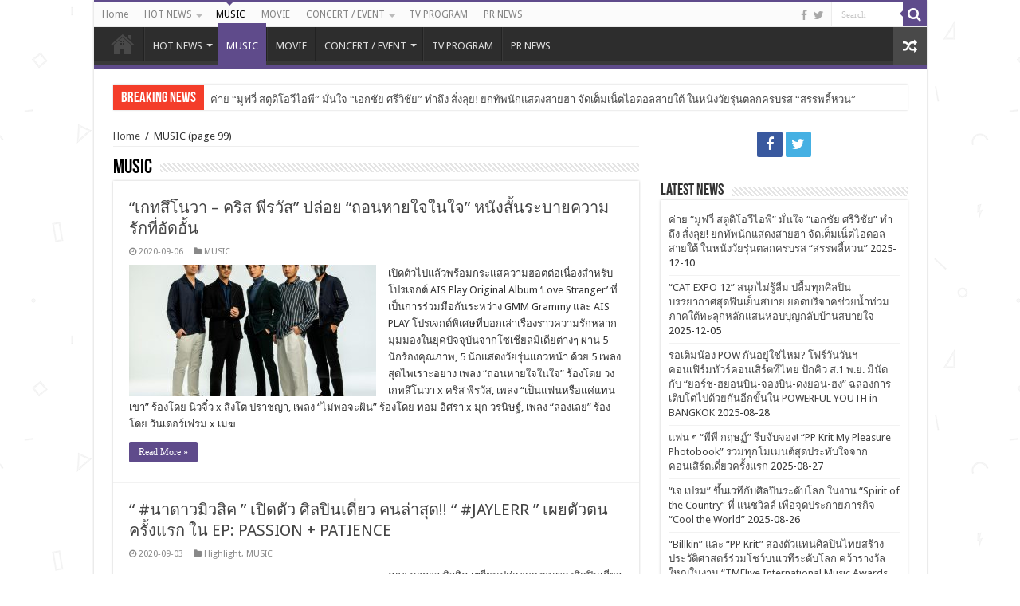

--- FILE ---
content_type: text/html; charset=UTF-8
request_url: https://www.theallabout.com/category/music/page/99/
body_size: 21163
content:
<!DOCTYPE html>
<html lang="en-US" prefix="og: http://ogp.me/ns#">
<head>
<meta charset="UTF-8" />
<link rel="profile" href="https://gmpg.org/xfn/11" />
<link rel="pingback" href="https://www.theallabout.com/xmlrpc.php" />
<title>MUSIC &#8211; Page 99</title>
<link rel='dns-prefetch' href='//fonts.googleapis.com' />
<link rel='dns-prefetch' href='//s.w.org' />
<link rel="alternate" type="application/rss+xml" title=" &raquo; Feed" href="https://www.theallabout.com/feed/" />
<link rel="alternate" type="application/rss+xml" title=" &raquo; Comments Feed" href="https://www.theallabout.com/comments/feed/" />
<link rel="alternate" type="application/rss+xml" title=" &raquo; MUSIC Category Feed" href="https://www.theallabout.com/category/music/feed/" />
		<script type="text/javascript">
			window._wpemojiSettings = {"baseUrl":"https:\/\/s.w.org\/images\/core\/emoji\/12.0.0-1\/72x72\/","ext":".png","svgUrl":"https:\/\/s.w.org\/images\/core\/emoji\/12.0.0-1\/svg\/","svgExt":".svg","source":{"concatemoji":"https:\/\/www.theallabout.com\/wp-includes\/js\/wp-emoji-release.min.js"}};
			/*! This file is auto-generated */
			!function(e,a,t){var n,r,o,i=a.createElement("canvas"),p=i.getContext&&i.getContext("2d");function s(e,t){var a=String.fromCharCode;p.clearRect(0,0,i.width,i.height),p.fillText(a.apply(this,e),0,0);e=i.toDataURL();return p.clearRect(0,0,i.width,i.height),p.fillText(a.apply(this,t),0,0),e===i.toDataURL()}function c(e){var t=a.createElement("script");t.src=e,t.defer=t.type="text/javascript",a.getElementsByTagName("head")[0].appendChild(t)}for(o=Array("flag","emoji"),t.supports={everything:!0,everythingExceptFlag:!0},r=0;r<o.length;r++)t.supports[o[r]]=function(e){if(!p||!p.fillText)return!1;switch(p.textBaseline="top",p.font="600 32px Arial",e){case"flag":return s([127987,65039,8205,9895,65039],[127987,65039,8203,9895,65039])?!1:!s([55356,56826,55356,56819],[55356,56826,8203,55356,56819])&&!s([55356,57332,56128,56423,56128,56418,56128,56421,56128,56430,56128,56423,56128,56447],[55356,57332,8203,56128,56423,8203,56128,56418,8203,56128,56421,8203,56128,56430,8203,56128,56423,8203,56128,56447]);case"emoji":return!s([55357,56424,55356,57342,8205,55358,56605,8205,55357,56424,55356,57340],[55357,56424,55356,57342,8203,55358,56605,8203,55357,56424,55356,57340])}return!1}(o[r]),t.supports.everything=t.supports.everything&&t.supports[o[r]],"flag"!==o[r]&&(t.supports.everythingExceptFlag=t.supports.everythingExceptFlag&&t.supports[o[r]]);t.supports.everythingExceptFlag=t.supports.everythingExceptFlag&&!t.supports.flag,t.DOMReady=!1,t.readyCallback=function(){t.DOMReady=!0},t.supports.everything||(n=function(){t.readyCallback()},a.addEventListener?(a.addEventListener("DOMContentLoaded",n,!1),e.addEventListener("load",n,!1)):(e.attachEvent("onload",n),a.attachEvent("onreadystatechange",function(){"complete"===a.readyState&&t.readyCallback()})),(n=t.source||{}).concatemoji?c(n.concatemoji):n.wpemoji&&n.twemoji&&(c(n.twemoji),c(n.wpemoji)))}(window,document,window._wpemojiSettings);
		</script>
		<style type="text/css">
img.wp-smiley,
img.emoji {
	display: inline !important;
	border: none !important;
	box-shadow: none !important;
	height: 1em !important;
	width: 1em !important;
	margin: 0 .07em !important;
	vertical-align: -0.1em !important;
	background: none !important;
	padding: 0 !important;
}
</style>
	<link rel='stylesheet' id='wp-block-library-css'  href='https://www.theallabout.com/wp-content/plugins/gutenberg/build/block-library/style.css' type='text/css' media='all' />
<style id='global-styles-inline-css' type='text/css'>
:root {
	--wp--preset--color--black: #000000;
	--wp--preset--color--cyan-bluish-gray: #abb8c3;
	--wp--preset--color--light-green-cyan: #7bdcb5;
	--wp--preset--color--luminous-vivid-amber: #fcb900;
	--wp--preset--color--luminous-vivid-orange: #ff6900;
	--wp--preset--color--pale-cyan-blue: #8ed1fc;
	--wp--preset--color--pale-pink: #f78da7;
	--wp--preset--color--vivid-cyan-blue: #0693e3;
	--wp--preset--color--vivid-green-cyan: #00d084;
	--wp--preset--color--vivid-purple: #9b51e0;
	--wp--preset--color--vivid-red: #cf2e2e;
	--wp--preset--color--white: #ffffff;
	--wp--preset--font-size--small: 13;
	--wp--preset--font-size--normal: 16;
	--wp--preset--font-size--medium: 20;
	--wp--preset--font-size--large: 36;
	--wp--preset--font-size--huge: 48;
	--wp--preset--gradient--blush-bordeaux: linear-gradient(135deg,rgb(254,205,165) 0%,rgb(254,45,45) 50%,rgb(107,0,62) 100%);
	--wp--preset--gradient--blush-light-purple: linear-gradient(135deg,rgb(255,206,236) 0%,rgb(152,150,240) 100%);
	--wp--preset--gradient--cool-to-warm-spectrum: linear-gradient(135deg,rgb(74,234,220) 0%,rgb(151,120,209) 20%,rgb(207,42,186) 40%,rgb(238,44,130) 60%,rgb(251,105,98) 80%,rgb(254,248,76) 100%);
	--wp--preset--gradient--electric-grass: linear-gradient(135deg,rgb(202,248,128) 0%,rgb(113,206,126) 100%);
	--wp--preset--gradient--light-green-cyan-to-vivid-green-cyan: linear-gradient(135deg,rgb(122,220,180) 0%,rgb(0,208,130) 100%);
	--wp--preset--gradient--luminous-dusk: linear-gradient(135deg,rgb(255,203,112) 0%,rgb(199,81,192) 50%,rgb(65,88,208) 100%);
	--wp--preset--gradient--luminous-vivid-amber-to-luminous-vivid-orange: linear-gradient(135deg,rgba(252,185,0,1) 0%,rgba(255,105,0,1) 100%);
	--wp--preset--gradient--luminous-vivid-orange-to-vivid-red: linear-gradient(135deg,rgba(255,105,0,1) 0%,rgb(207,46,46) 100%);
	--wp--preset--gradient--midnight: linear-gradient(135deg,rgb(2,3,129) 0%,rgb(40,116,252) 100%);
	--wp--preset--gradient--pale-ocean: linear-gradient(135deg,rgb(255,245,203) 0%,rgb(182,227,212) 50%,rgb(51,167,181) 100%);
	--wp--preset--gradient--very-light-gray-to-cyan-bluish-gray: linear-gradient(135deg,rgb(238,238,238) 0%,rgb(169,184,195) 100%);
	--wp--preset--gradient--vivid-cyan-blue-to-vivid-purple: linear-gradient(135deg,rgba(6,147,227,1) 0%,rgb(155,81,224) 100%);
}

</style>
<link rel='stylesheet' id='SFSImainCss-css'  href='https://www.theallabout.com/wp-content/plugins/ultimate-social-media-icons/css/sfsi-style.css' type='text/css' media='all' />
<link rel='stylesheet' id='tie-style-css'  href='https://www.theallabout.com/wp-content/themes/sahifa/style.css' type='text/css' media='all' />
<link rel='stylesheet' id='tie-ilightbox-skin-css'  href='https://www.theallabout.com/wp-content/themes/sahifa/css/ilightbox/dark-skin/skin.css' type='text/css' media='all' />
<link rel='stylesheet' id='Droid+Sans-css'  href='https://fonts.googleapis.com/css?family=Droid+Sans%3Aregular%2C700' type='text/css' media='all' />
<script>if (document.location.protocol != "https:") {document.location = document.URL.replace(/^http:/i, "https:");}</script><script type='text/javascript' src='https://www.theallabout.com/wp-includes/js/jquery/jquery.js'></script>
<script type='text/javascript' src='https://www.theallabout.com/wp-includes/js/jquery/jquery-migrate.min.js'></script>
<link rel='https://api.w.org/' href='https://www.theallabout.com/wp-json/' />
<link rel="EditURI" type="application/rsd+xml" title="RSD" href="https://www.theallabout.com/xmlrpc.php?rsd" />
<link rel="wlwmanifest" type="application/wlwmanifest+xml" href="https://www.theallabout.com/wp-includes/wlwmanifest.xml" /> 

<meta name="follow.[base64]" content="XxdkKe98pDpNQpBHv7Gu"/><meta name="viewport" content="width=device-width, initial-scale=1"><meta property="og:image:secure_url" content="https://www.theallabout.com/wp-content/uploads/2020/09/job9-6-63-1313.jpg" data-id="sfsi"><meta property="og:image:type" content="" data-id="sfsi" /><meta property="og:image:width" content="800" data-id="sfsi" /><meta property="og:image:height" content="613" data-id="sfsi" /><meta property="og:url" content="https://www.theallabout.com/music/ais-play-love-stranger-krist-getsunova/" data-id="sfsi" /><meta property="og:description" content="

เปิดตัวไปแล้วพร้อมกระแสความฮอตต่อเนื่องสำหรับโปรเจกต์ AIS Play Original Album 'Love Stranger' ที่เป็นการร่วมมือกันระหว่าง GMM Grammy และ AIS PLAY โปรเจกต์พิเศษที่บอกเล่าเรื่องราวความรักหลากมุมมองในยุคปัจจุบันจากโซเชียลมีเดียต่างๆ ผ่าน 5 นักร้องคุณภาพ, 5 นักแสดงวัยรุ่นแถวหน้า ด้วย 5 เพลงสุดไพเราะอย่าง เพลง “ถอนหายใจในใจ” ร้องโดย วงเกทสึโนวา x คริส พีรวัส, เพลง “เป็นแฟนหรือแค่แทนเขา” ร้องโดย นิวจิ๋ว x สิงโต ปราชญา, เพลง “ไม่พอจะฝัน” ร้องโดย ทอม อิศรา x มุก วรนิษฐ์, เพลง “ลองเลย” ร้องโดย วันเดอร์เฟรม x เมฆ จิรากิจ และ เพลง “เสื้อกันหนาว” ร้องโดย ลุลา x เต ตะวัน หลังจากเปิดตัวและปล่อยให้ฟังทุกเพลงจาก 'Love Stranger' แล้ว กระแสตอบรับดีตามคาด เพราะแฟนๆ ชอบในการจับคู่ที่ลงตัวบวกกับเพลงที่ติดหูและทันสมัย อีกทั้งยังมีหนังสั้นและมิวสิกวิดีโอให้ติดตามกันเป็นที่แรกทาง AIS PLAY อีกด้วย

[gallery link=file size=full ids=100099,100101,100103]

โดยหนังสั้นและมิวสิกวิดีโอที่จะได้รับชมเพลงแรกในโปรเจกต์ คือ เพลง “ถอนหายใจในใจ” ร้องโดย วงเกทสึโนวา x คริส พีรวัส งานนี้นอกจากหนุ่ม คริส - พีรวัส แสงโพธิรัตน์ จะได้โชว์ความสามารถด้านการร้องเพลงแล้ว ยังได้โชว์ฝีไม้ลายมือด้านงานแสดงในหนังสั้น และมิวสิกวิดีโอให้แฟนๆได้ชมกันด้วย ซึ่งหนังสั้นเรื่องนี้เล่าถึงเรื่องราวความรักของคนแปลกหน้าที่เกิดขึ้นจากแอพพลิเคชัน Facebook เป็นการพูดคุยกันในโซเชียลโดยที่ยังไม่เคยเจอกัน หรือเห็นหน้ากันมาก่อน





คริส ได้เล่าให้ฟังถึงการถ่ายทำว่า... “ผมตั้งใจมากๆครับ มีการอ่านบทเตรียมตัวทำการบ้านพอสมควร มาถึงหน้างานจริงๆ ไม่มีอะไรยุ่งยากเลยครับ สบายมากครับ แต่อาจจะมียากตรงที่ต้องถ่ายซีนเดิมๆ อยู่สองรอบ เพราะว่าต้องเล่นเป็นสองคาแรคเตอร์ในเรื่องนี้ คือคาแรคเตอร์แรกเจะเล่นเป็นคริสในเฟซบุ๊ก กับอีกคาแรคเตอร์คือ เล่นเป็นตัวจริงที่หน้าตาต่างจากในโลกโซเชียลครับ อันที่จริง ผมไม่เคยมีประสบการณ์แบบในเรื่องนี้มาก่อนเลยครับ เพราะผมเป็นคนที่ชอบใคร จะชอบจากการที่ได้เจอกัน รู้จักกันมาก่อนมากกว่า ไม่เคยคุยกับใครในโซเชียลเลยครับ และถ้าเลือกได้ผมจะทำตรงกันข้ามกับตัวละครในเรื่องนี้ด้วยซ้ำ เพราะผมรู้สึกว่าการที่เราจะคุยกับใคร จะทำให้ใครสักคนชอบ หรือรักเราได้นั้น มันต้องเกิดจากความมั่นใจในความเป็นเรา รักในตัวตนของเราก่อน ถ้าเราแกล้งเป็นคนอื่นเพื่อที่จะคุยกับใครตั้งแต่แรก สุดท้ายมันอาจจะทำให้ความรักยิ่งไม่สำเร็จเข้าไปอีกก็ได้ครับ ยังไงคริสก็ฝากอยากให้ฟังเพลง ถอนหายใจในใจ กันเยอะๆ นะครับ เพลงเพราะมากๆ ร้องกับพี่ๆ วงเกทสึโนวา เป็นครั้งแรกด้วยครับ ปลื้มพี่ๆ เค้ามานานแล้วได้มาทำงานด้วยกันรู้สึกดีมากเลยครับ แล้วเข้ามาดูหนังสั้นด้วยนะครับ น่าจะเป็นเรื่องที่พบเจอกันในสังคมปัจจุบันได้ไม่ยาก บอกเล่าเกี่ยวกับความรักของคนแปลกหน้า ซึ่งของคริสอยู่ในพาร์ทความรักผ่านเฟซบุ๊ก ที่สำคัญถ้าอยากรู้ว่าหนังสั้นจะจบยังไงอย่าลืมติดตามบทสรุปได้ในมิวสิกวิดีโอนะครับ”



สามารถติดตามชมหนังสั้น “ถอนหายใจในใจ” ได้แล้ววันนี้ และรับชมบทสรุปความรักผ่านทางมิวสิกวิดีโอ ในวันที่ 3 กันยายน พ.ศ. 2563 ที่เดียวบนโลกที่ AIS PLAY" data-id="sfsi" /><meta property="og:title" content="“เกทสึโนวา &#8211; คริส พีรวัส” ปล่อย “ถอนหายใจในใจ” หนังสั้นระบายความรักที่อัดอั้น" data-id="sfsi" /><!-- Analytics by WP-Statistics v12.6.13 - https://wp-statistics.com/ -->
<link rel="shortcut icon" href="https://www.theallabout.com/wp-content/themes/sahifa/favicon.ico" title="Favicon" />
<!--[if IE]>
<script type="text/javascript">jQuery(document).ready(function (){ jQuery(".menu-item").has("ul").children("a").attr("aria-haspopup", "true");});</script>
<![endif]-->
<!--[if lt IE 9]>
<script src="https://www.theallabout.com/wp-content/themes/sahifa/js/html5.js"></script>
<script src="https://www.theallabout.com/wp-content/themes/sahifa/js/selectivizr-min.js"></script>
<![endif]-->
<!--[if IE 9]>
<link rel="stylesheet" type="text/css" media="all" href="https://www.theallabout.com/wp-content/themes/sahifa/css/ie9.css" />
<![endif]-->
<!--[if IE 8]>
<link rel="stylesheet" type="text/css" media="all" href="https://www.theallabout.com/wp-content/themes/sahifa/css/ie8.css" />
<![endif]-->
<!--[if IE 7]>
<link rel="stylesheet" type="text/css" media="all" href="https://www.theallabout.com/wp-content/themes/sahifa/css/ie7.css" />
<![endif]-->


<meta name="viewport" content="width=device-width, initial-scale=1.0" />



<style type="text/css" media="screen">

body{
	font-family: 'Droid Sans';
	font-weight: normal;
	font-style: normal;
}

.logo h1 a, .logo h2 a{
	font-weight: normal;
	font-style: normal;
}

.logo span{
	font-weight: normal;
	font-style: normal;
}

.top-nav, .top-nav ul li a {
	font-weight: normal;
	font-style: normal;
}

#main-nav, #main-nav ul li a{
	font-weight: normal;
	font-style: normal;
}

.page-title{
	font-weight: normal;
	font-style: normal;
}

.post-title{
	font-weight: normal;
	font-style: normal;
}

h2.post-box-title, h2.post-box-title a{
	font-weight: normal;
	font-style: normal;
}

h3.post-box-title, h3.post-box-title a{
	font-weight: normal;
	font-style: normal;
}

p.post-meta, p.post-meta a{
	font-weight: normal;
	font-style: normal;
}

body.single .entry, body.page .entry{
	font-weight: normal;
	font-style: normal;
}

blockquote p{
	font-weight: normal;
	font-style: normal;
}

.widget-top h4, .widget-top h4 a{
	font-weight: normal;
	font-style: normal;
}

.footer-widget-top h4, .footer-widget-top h4 a{
	font-weight: normal;
	font-style: normal;
}

#featured-posts .featured-title h2 a{
	font-weight: normal;
	font-style: normal;
}

.ei-title h2, .slider-caption h2 a, .content .slider-caption h2 a, .slider-caption h2, .content .slider-caption h2, .content .ei-title h2{
	font-weight: normal;
	font-style: normal;
}

.cat-box-title h2, .cat-box-title h2 a, .block-head h3, #respond h3, #comments-title, h2.review-box-header, .woocommerce-tabs .entry-content h2, .woocommerce .related.products h2, .entry .woocommerce h2, .woocommerce-billing-fields h3, .woocommerce-shipping-fields h3, #order_review_heading, #bbpress-forums fieldset.bbp-form legend, #buddypress .item-body h4, #buddypress #item-body h4{
	font-weight: normal;
	font-style: normal;
}

#main-nav,
.cat-box-content,
#sidebar .widget-container,
.post-listing,
#commentform {
	border-bottom-color: #5f4b8b;
}

.search-block .search-button,
#topcontrol,
#main-nav ul li.current-menu-item a,
#main-nav ul li.current-menu-item a:hover,
#main-nav ul li.current_page_parent a,
#main-nav ul li.current_page_parent a:hover,
#main-nav ul li.current-menu-parent a,
#main-nav ul li.current-menu-parent a:hover,
#main-nav ul li.current-page-ancestor a,
#main-nav ul li.current-page-ancestor a:hover,
.pagination span.current,
.share-post span.share-text,
.flex-control-paging li a.flex-active,
.ei-slider-thumbs li.ei-slider-element,
.review-percentage .review-item span span,
.review-final-score,
.button,
a.button,
a.more-link,
#main-content input[type="submit"],
.form-submit #submit,
#login-form .login-button,
.widget-feedburner .feedburner-subscribe,
input[type="submit"],
#buddypress button,
#buddypress a.button,
#buddypress input[type=submit],
#buddypress input[type=reset],
#buddypress ul.button-nav li a,
#buddypress div.generic-button a,
#buddypress .comment-reply-link,
#buddypress div.item-list-tabs ul li a span,
#buddypress div.item-list-tabs ul li.selected a,
#buddypress div.item-list-tabs ul li.current a,
#buddypress #members-directory-form div.item-list-tabs ul li.selected span,
#members-list-options a.selected,
#groups-list-options a.selected,
body.dark-skin #buddypress div.item-list-tabs ul li a span,
body.dark-skin #buddypress div.item-list-tabs ul li.selected a,
body.dark-skin #buddypress div.item-list-tabs ul li.current a,
body.dark-skin #members-list-options a.selected,
body.dark-skin #groups-list-options a.selected,
.search-block-large .search-button,
#featured-posts .flex-next:hover,
#featured-posts .flex-prev:hover,
a.tie-cart span.shooping-count,
.woocommerce span.onsale,
.woocommerce-page span.onsale ,
.woocommerce .widget_price_filter .ui-slider .ui-slider-handle,
.woocommerce-page .widget_price_filter .ui-slider .ui-slider-handle,
#check-also-close,
a.post-slideshow-next,
a.post-slideshow-prev,
.widget_price_filter .ui-slider .ui-slider-handle,
.quantity .minus:hover,
.quantity .plus:hover,
.mejs-container .mejs-controls .mejs-time-rail .mejs-time-current,
#reading-position-indicator  {
	background-color:#5f4b8b;
}

::-webkit-scrollbar-thumb{
	background-color:#5f4b8b !important;
}

#theme-footer,
#theme-header,
.top-nav ul li.current-menu-item:before,
#main-nav .menu-sub-content ,
#main-nav ul ul,
#check-also-box {
	border-top-color: #5f4b8b;
}

.search-block:after {
	border-right-color:#5f4b8b;
}

body.rtl .search-block:after {
	border-left-color:#5f4b8b;
}

#main-nav ul > li.menu-item-has-children:hover > a:after,
#main-nav ul > li.mega-menu:hover > a:after {
	border-color:transparent transparent #5f4b8b;
}

.widget.timeline-posts li a:hover,
.widget.timeline-posts li a:hover span.tie-date {
	color: #5f4b8b;
}

.widget.timeline-posts li a:hover span.tie-date:before {
	background: #5f4b8b;
	border-color: #5f4b8b;
}

#order_review,
#order_review_heading {
	border-color: #5f4b8b;
}


body {
	background-image : url(https://www.theallabout.com/wp-content/themes/sahifa/images/patterns/body-bg25.png);
	background-position: top center;
}

a:hover {
	color: #6068de;
}
		
</style>

		<script type="text/javascript">
			/* <![CDATA[ */
				var sf_position = '0';
				var sf_templates = "<a href=\"{search_url_escaped}\">View All Results<\/a>";
				var sf_input = '.search-live';
				jQuery(document).ready(function(){
					jQuery(sf_input).ajaxyLiveSearch({"expand":false,"searchUrl":"https:\/\/www.theallabout.com\/?s=%s","text":"Search","delay":500,"iwidth":180,"width":315,"ajaxUrl":"https:\/\/www.theallabout.com\/wp-admin\/admin-ajax.php","rtl":0});
					jQuery(".live-search_ajaxy-selective-input").keyup(function() {
						var width = jQuery(this).val().length * 8;
						if(width < 50) {
							width = 50;
						}
						jQuery(this).width(width);
					});
					jQuery(".live-search_ajaxy-selective-search").click(function() {
						jQuery(this).find(".live-search_ajaxy-selective-input").focus();
					});
					jQuery(".live-search_ajaxy-selective-close").click(function() {
						jQuery(this).parent().remove();
					});
				});
			/* ]]> */
		</script>
		<!-- ## NXS/OG ## --><!-- ## NXSOGTAGS ## --><!-- ## NXS/OG ## -->
</head>
<body data-rsssl=1 id="top" class="archive paged category category-music category-5602 paged-99 category-paged-99 lazy-enabled">

<div class="wrapper-outer">

	<div class="background-cover"></div>

	<aside id="slide-out">

			<div class="search-mobile">
			<form method="get" id="searchform-mobile" action="https://www.theallabout.com/">
				<button class="search-button" type="submit" value="Search"><i class="fa fa-search"></i></button>
				<input type="text" id="s-mobile" name="s" title="Search" value="Search" onfocus="if (this.value == 'Search') {this.value = '';}" onblur="if (this.value == '') {this.value = 'Search';}"  />
			</form>
		</div><!-- .search-mobile /-->
	
			<div class="social-icons">
		<a class="ttip-none" title="Facebook" href="https://www.facebook.com/theallaboutent" target="_blank"><i class="fa fa-facebook"></i></a><a class="ttip-none" title="Twitter" href="https://twitter.com/TheAllAboutEnt" target="_blank"><i class="fa fa-twitter"></i></a>
			</div>

	
		<div id="mobile-menu" ></div>
	</aside><!-- #slide-out /-->

		<div id="wrapper" class="boxed-all">
		<div class="inner-wrapper">

		<header id="theme-header" class="theme-header full-logo center-logo">
						<div id="top-nav" class="top-nav">
				<div class="container">

			
				<div class="top-menu"><ul id="menu-allaboutmusic_main" class="menu"><li id="menu-item-346" class="menu-item menu-item-type-custom menu-item-object-custom menu-item-home menu-item-346"><a title="หน้าแรก" href="https://www.theallabout.com">Home</a></li>
<li id="menu-item-36664" class="menu-item menu-item-type-taxonomy menu-item-object-category menu-item-has-children menu-item-36664"><a href="https://www.theallabout.com/category/hot-news/">HOT NEWS</a>
<ul class="sub-menu">
	<li id="menu-item-36666" class="menu-item menu-item-type-taxonomy menu-item-object-category menu-item-36666"><a href="https://www.theallabout.com/category/hot-news/thai-news/">THAI NEWS</a></li>
	<li id="menu-item-36741" class="menu-item menu-item-type-taxonomy menu-item-object-category menu-item-36741"><a href="https://www.theallabout.com/category/hot-news/korean-news/">KOREAN NEWS</a></li>
	<li id="menu-item-36665" class="menu-item menu-item-type-taxonomy menu-item-object-category menu-item-36665"><a href="https://www.theallabout.com/category/hot-news/asian-news/">ASIAN NEWS</a></li>
	<li id="menu-item-36667" class="menu-item menu-item-type-taxonomy menu-item-object-category menu-item-36667"><a href="https://www.theallabout.com/category/hot-news/inter-news/">INTER NEWS</a></li>
</ul>
</li>
<li id="menu-item-36670" class="menu-item menu-item-type-taxonomy menu-item-object-category current-menu-item menu-item-36670"><a href="https://www.theallabout.com/category/music/" aria-current="page">MUSIC</a></li>
<li id="menu-item-36671" class="menu-item menu-item-type-taxonomy menu-item-object-category menu-item-36671"><a href="https://www.theallabout.com/category/movie/">MOVIE</a></li>
<li id="menu-item-443" class="menu-item menu-item-type-taxonomy menu-item-object-category menu-item-has-children menu-item-443"><a href="https://www.theallabout.com/category/concert/">CONCERT / EVENT</a>
<ul class="sub-menu">
	<li id="menu-item-36740" class="menu-item menu-item-type-taxonomy menu-item-object-category menu-item-36740"><a href="https://www.theallabout.com/category/concert/thai-concert/">THAI</a></li>
	<li id="menu-item-36739" class="menu-item menu-item-type-taxonomy menu-item-object-category menu-item-36739"><a href="https://www.theallabout.com/category/concert/korean/">KOREAN</a></li>
	<li id="menu-item-36737" class="menu-item menu-item-type-taxonomy menu-item-object-category menu-item-36737"><a href="https://www.theallabout.com/category/concert/asian/">ASIAN</a></li>
	<li id="menu-item-36738" class="menu-item menu-item-type-taxonomy menu-item-object-category menu-item-36738"><a href="https://www.theallabout.com/category/concert/inter/">INTER</a></li>
</ul>
</li>
<li id="menu-item-36672" class="menu-item menu-item-type-taxonomy menu-item-object-category menu-item-36672"><a href="https://www.theallabout.com/category/tv-program/">TV PROGRAM</a></li>
<li id="menu-item-36668" class="menu-item menu-item-type-taxonomy menu-item-object-category menu-item-36668"><a href="https://www.theallabout.com/category/pr-news/">PR NEWS</a></li>
</ul></div>
						<div class="search-block">
						<form method="get" id="searchform-header" action="https://www.theallabout.com/">
							<button class="search-button" type="submit" value="Search"><i class="fa fa-search"></i></button>
							<input class="search-live" type="text" id="s-header" name="s" title="Search" value="Search" onfocus="if (this.value == 'Search') {this.value = '';}" onblur="if (this.value == '') {this.value = 'Search';}"  />
						</form>
					</div><!-- .search-block /-->
			<div class="social-icons">
		<a class="ttip-none" title="Facebook" href="https://www.facebook.com/theallaboutent" target="_blank"><i class="fa fa-facebook"></i></a><a class="ttip-none" title="Twitter" href="https://twitter.com/TheAllAboutEnt" target="_blank"><i class="fa fa-twitter"></i></a>
			</div>

	
	
				</div><!-- .container /-->
			</div><!-- .top-menu /-->
			
		<div class="header-content">

					<a id="slide-out-open" class="slide-out-open" href="#"><span></span></a>
		
			<div class="logo" style=" margin-top:15px; margin-bottom:15px;">
			<h2>				<a  href="https://www.theallabout.com/"></a>
				<span></span>
							</h2>			</div><!-- .logo /-->
						<div class="clear"></div>

		</div>
													<nav id="main-nav" class="fixed-enabled">
				<div class="container">

				
					<div class="main-menu"><ul id="menu-allaboutmusic_main-1" class="menu"><li class="menu-item menu-item-type-custom menu-item-object-custom menu-item-home menu-item-346"><a title="หน้าแรก" href="https://www.theallabout.com">Home</a></li>
<li class="menu-item menu-item-type-taxonomy menu-item-object-category menu-item-has-children menu-item-36664"><a href="https://www.theallabout.com/category/hot-news/">HOT NEWS</a>
<ul class="sub-menu menu-sub-content">
	<li class="menu-item menu-item-type-taxonomy menu-item-object-category menu-item-36666"><a href="https://www.theallabout.com/category/hot-news/thai-news/">THAI NEWS</a></li>
	<li class="menu-item menu-item-type-taxonomy menu-item-object-category menu-item-36741"><a href="https://www.theallabout.com/category/hot-news/korean-news/">KOREAN NEWS</a></li>
	<li class="menu-item menu-item-type-taxonomy menu-item-object-category menu-item-36665"><a href="https://www.theallabout.com/category/hot-news/asian-news/">ASIAN NEWS</a></li>
	<li class="menu-item menu-item-type-taxonomy menu-item-object-category menu-item-36667"><a href="https://www.theallabout.com/category/hot-news/inter-news/">INTER NEWS</a></li>
</ul>
</li>
<li class="menu-item menu-item-type-taxonomy menu-item-object-category current-menu-item menu-item-36670"><a href="https://www.theallabout.com/category/music/">MUSIC</a></li>
<li class="menu-item menu-item-type-taxonomy menu-item-object-category menu-item-36671"><a href="https://www.theallabout.com/category/movie/">MOVIE</a></li>
<li class="menu-item menu-item-type-taxonomy menu-item-object-category menu-item-has-children menu-item-443"><a href="https://www.theallabout.com/category/concert/">CONCERT / EVENT</a>
<ul class="sub-menu menu-sub-content">
	<li class="menu-item menu-item-type-taxonomy menu-item-object-category menu-item-36740"><a href="https://www.theallabout.com/category/concert/thai-concert/">THAI</a></li>
	<li class="menu-item menu-item-type-taxonomy menu-item-object-category menu-item-36739"><a href="https://www.theallabout.com/category/concert/korean/">KOREAN</a></li>
	<li class="menu-item menu-item-type-taxonomy menu-item-object-category menu-item-36737"><a href="https://www.theallabout.com/category/concert/asian/">ASIAN</a></li>
	<li class="menu-item menu-item-type-taxonomy menu-item-object-category menu-item-36738"><a href="https://www.theallabout.com/category/concert/inter/">INTER</a></li>
</ul>
</li>
<li class="menu-item menu-item-type-taxonomy menu-item-object-category menu-item-36672"><a href="https://www.theallabout.com/category/tv-program/">TV PROGRAM</a></li>
<li class="menu-item menu-item-type-taxonomy menu-item-object-category menu-item-36668"><a href="https://www.theallabout.com/category/pr-news/">PR NEWS</a></li>
</ul></div>										<a href="https://www.theallabout.com/?tierand=1" class="random-article ttip" title="Random Article"><i class="fa fa-random"></i></a>
					
					
				</div>
			</nav><!-- .main-nav /-->
					</header><!-- #header /-->

		
	<div class="clear"></div>
	<div id="breaking-news" class="breaking-news">
		<span class="breaking-news-title"><i class="fa fa-bolt"></i> <span>Breaking News</span></span>
		
					<ul>
					<li><a href="https://www.theallabout.com/movie/movie-26/" title="ค่าย “มูฟวี่ สตูดิโอวีไอพี” มั่นใจ “เอกชัย ศรีวิชัย” ทำถึง สั่งลุย! ยกทัพนักแสดงสายฮา จัดเต็มเน็ตไอดอลสายใต้ ในหนังวัยรุ่นตลกครบรส “สรรพลี้หวน”">ค่าย “มูฟวี่ สตูดิโอวีไอพี” มั่นใจ “เอกชัย ศรีวิชัย” ทำถึง สั่งลุย! ยกทัพนักแสดงสายฮา จัดเต็มเน็ตไอดอลสายใต้ ในหนังวัยรุ่นตลกครบรส “สรรพลี้หวน”</a></li>
					<li><a href="https://www.theallabout.com/concert/cat-expo-12/" title="“CAT EXPO 12” สนุกไม่รู้ลืม ปลื้มทุกศิลปิน บรรยากาศสุดฟินเย็นสบาย ยอดบริจาคช่วยน้ำท่วมภาคใต้ทะลุกหลักแสนหอบบุญกลับบ้านสบายใจ">“CAT EXPO 12” สนุกไม่รู้ลืม ปลื้มทุกศิลปิน บรรยากาศสุดฟินเย็นสบาย ยอดบริจาคช่วยน้ำท่วมภาคใต้ทะลุกหลักแสนหอบบุญกลับบ้านสบายใจ</a></li>
					<li><a href="https://www.theallabout.com/highlight/411-pow/" title="รอเติมน้อง POW กันอยู่ใช่ไหม? โฟร์วันวันฯ คอนเฟิร์มทัวร์คอนเสิร์ตที่ไทย  ปักคิว ส.1 พ.ย. มีนัดกับ “ยอร์ช-ฮยอนบิน-จองบิน-ดงยอน-ฮง”   ฉลองการเติบโตไปด้วยกันอีกขั้นใน POWERFUL YOUTH in BANGKOK">รอเติมน้อง POW กันอยู่ใช่ไหม? โฟร์วันวันฯ คอนเฟิร์มทัวร์คอนเสิร์ตที่ไทย  ปักคิว ส.1 พ.ย. มีนัดกับ “ยอร์ช-ฮยอนบิน-จองบิน-ดงยอน-ฮง”   ฉลองการเติบโตไปด้วยกันอีกขั้นใน POWERFUL YOUTH in BANGKOK</a></li>
					<li><a href="https://www.theallabout.com/concert/pp-krit-my-pleasure-photobook/" title="แฟน ๆ &#8220;พีพี กฤษฏ์&#8221; รีบจับจอง!  “PP Krit My Pleasure Photobook”  รวมทุกโมเมนต์สุดประทับใจจากคอนเสิร์ตเดี่ยวครั้งแรก">แฟน ๆ &#8220;พีพี กฤษฏ์&#8221; รีบจับจอง!  “PP Krit My Pleasure Photobook”  รวมทุกโมเมนต์สุดประทับใจจากคอนเสิร์ตเดี่ยวครั้งแรก</a></li>
					<li><a href="https://www.theallabout.com/pr-news/jayprem/" title="&#8220;เจ เปรม&#8221; ขึ้นเวทีกับศิลปินระดับโลก ในงาน &#8220;Spirit of the Country&#8221; ที่ แนชวิลล์ เพื่อจุดประกายภารกิจ &#8220;Cool the World&#8221;">&#8220;เจ เปรม&#8221; ขึ้นเวทีกับศิลปินระดับโลก ในงาน &#8220;Spirit of the Country&#8221; ที่ แนชวิลล์ เพื่อจุดประกายภารกิจ &#8220;Cool the World&#8221;</a></li>
					<li><a href="https://www.theallabout.com/concert/tima-2025/" title="“Billkin” และ “PP Krit” สองตัวแทนศิลปินไทยสร้างประวัติศาสตร์ร่วมโชว์บนเวทีระดับโลก คว้ารางวัลใหญ่ในงาน “TMElive International Music Awards 2025” ที่มาเก๊า">“Billkin” และ “PP Krit” สองตัวแทนศิลปินไทยสร้างประวัติศาสตร์ร่วมโชว์บนเวทีระดับโลก คว้ารางวัลใหญ่ในงาน “TMElive International Music Awards 2025” ที่มาเก๊า</a></li>
					<li><a href="https://www.theallabout.com/concert/choo-young-woo/" title="“ชูยองอู” หลุดจากจอ…มาให้ฮ็อบต่อหน้า! นัดสบตาแฟนไทยในงานแฟนมีตครั้งแรก 28 กันยายนนี้!">“ชูยองอู” หลุดจากจอ…มาให้ฮ็อบต่อหน้า! นัดสบตาแฟนไทยในงานแฟนมีตครั้งแรก 28 กันยายนนี้!</a></li>
					<li><a href="https://www.theallabout.com/concert/the-boyz-4/" title="THE BOYZ ปลุกความคิดถึง THE B ให้ลุกโชน! สาดความฮอตเวิลด์ทัวร์ทั่วโลก ปักหมุดไทย 1 พ.ย. นี้! ใน “THE BOYZ <THE BLAZE> WORLD TOUR in BANGKOK”">THE BOYZ ปลุกความคิดถึง THE B ให้ลุกโชน! สาดความฮอตเวิลด์ทัวร์ทั่วโลก ปักหมุดไทย 1 พ.ย. นี้! ใน “THE BOYZ <THE BLAZE> WORLD TOUR in BANGKOK”</a></li>
					<li><a href="https://www.theallabout.com/hot-news/mark-weibo-gala/" title="จากพระเอกไทยสู่เวทีระดับเอเชีย “หมาก ปริญ” คว้ารางวัลใหญ่จากเวที WEIBO GALA 2025">จากพระเอกไทยสู่เวทีระดับเอเชีย “หมาก ปริญ” คว้ารางวัลใหญ่จากเวที WEIBO GALA 2025</a></li>
					<li><a href="https://www.theallabout.com/concert/superthai-2/" title="4 เสือ SuperThai เดบิวต์! “Run The Show” โชว์พลัง Super Power แดนซ์เดือด!">4 เสือ SuperThai เดบิวต์! “Run The Show” โชว์พลัง Super Power แดนซ์เดือด!</a></li>
					</ul>
					
		
		<script type="text/javascript">
			jQuery(document).ready(function(){
								jQuery('#breaking-news ul').innerFade({animationType: 'fade', speed: 750 , timeout: 3500});
							});
					</script>
	</div> <!-- .breaking-news -->

	
	<div id="main-content" class="container">

	<div class="content">
	
	<div xmlns:v="http://rdf.data-vocabulary.org/#"  id="crumbs"><span typeof="v:Breadcrumb"><a rel="v:url" property="v:title" class="crumbs-home" href="https://www.theallabout.com">Home</a></span> <span class="delimiter">/</span> <span class="current">MUSIC</span> (page 99)</div>	
			
		<div class="page-head">
		
			<h1 class="page-title">
				MUSIC			</h1>
			
						
			<div class="stripe-line"></div>

					</div>
		
				
				
		<div class="post-listing archive-box">


	<article class="item-list">
	
		<h2 class="post-box-title">
			<a href="https://www.theallabout.com/music/ais-play-love-stranger-krist-getsunova/">“เกทสึโนวา &#8211; คริส พีรวัส” ปล่อย “ถอนหายใจในใจ” หนังสั้นระบายความรักที่อัดอั้น</a>
		</h2>
		
		<p class="post-meta">
	
		
	<span class="tie-date"><i class="fa fa-clock-o"></i>2020-09-06</span>	
	<span class="post-cats"><i class="fa fa-folder"></i><a href="https://www.theallabout.com/category/music/" rel="category tag">MUSIC</a></span>
	
</p>
					

		
			
		
		<div class="post-thumbnail">
			<a href="https://www.theallabout.com/music/ais-play-love-stranger-krist-getsunova/">
				<img width="310" height="165" src="https://www.theallabout.com/wp-content/uploads/2020/09/job9-6-63-1313-310x165.jpg" class="attachment-tie-medium size-tie-medium wp-post-image" alt="" />				<span class="fa overlay-icon"></span>
			</a>
		</div><!-- post-thumbnail /-->
		
					
		<div class="entry">
			<p>เปิดตัวไปแล้วพร้อมกระแสความฮอตต่อเนื่องสำหรับโปรเจกต์ AIS Play Original Album &#8216;Love Stranger&#8217; ที่เป็นการร่วมมือกันระหว่าง GMM Grammy และ AIS PLAY โปรเจกต์พิเศษที่บอกเล่าเรื่องราวความรักหลากมุมมองในยุคปัจจุบันจากโซเชียลมีเดียต่างๆ ผ่าน 5 นักร้องคุณภาพ, 5 นักแสดงวัยรุ่นแถวหน้า ด้วย 5 เพลงสุดไพเราะอย่าง เพลง “ถอนหายใจในใจ” ร้องโดย วงเกทสึโนวา x คริส พีรวัส, เพลง “เป็นแฟนหรือแค่แทนเขา” ร้องโดย นิวจิ๋ว x สิงโต ปราชญา, เพลง “ไม่พอจะฝัน” ร้องโดย ทอม อิศรา x มุก วรนิษฐ์, เพลง “ลองเลย” ร้องโดย วันเดอร์เฟรม x เมฆ &hellip;</p>
			<a class="more-link" href="https://www.theallabout.com/music/ais-play-love-stranger-krist-getsunova/">Read More &raquo;</a>
		</div>

				
		<div class="clear"></div>
	</article><!-- .item-list -->
	

	<article class="item-list">
	
		<h2 class="post-box-title">
			<a href="https://www.theallabout.com/highlight/nadaomusic/">“ #นาดาวมิวสิค ” เปิดตัว ศิลปินเดี่ยว คนล่าสุด!! “ #JAYLERR ”  เผยตัวตนครั้งแรก ใน  EP: PASSION + PATIENCE</a>
		</h2>
		
		<p class="post-meta">
	
		
	<span class="tie-date"><i class="fa fa-clock-o"></i>2020-09-03</span>	
	<span class="post-cats"><i class="fa fa-folder"></i><a href="https://www.theallabout.com/category/highlight/" rel="category tag">Highlight</a>, <a href="https://www.theallabout.com/category/music/" rel="category tag">MUSIC</a></span>
	
</p>
					

		
			
		
		<div class="post-thumbnail">
			<a href="https://www.theallabout.com/highlight/nadaomusic/">
				<img width="310" height="165" src="https://www.theallabout.com/wp-content/uploads/2020/09/JAYLERR-PASSIONPATIENCE_Cover-310x165.jpg" class="attachment-tie-medium size-tie-medium wp-post-image" alt="" />				<span class="fa overlay-icon"></span>
			</a>
		</div><!-- post-thumbnail /-->
		
					
		<div class="entry">
			<p>ค่าย นาดาว มิวสิค เตรียมปล่อยผลงานของศิลปินเดี่ยวคนล่าสุด JAYLERR (เจเจ-กฤษณภูมิ พิบูลสงคราม)  มาให้ทุกคนได้ติดตาม ใน EP: PASSION + PATIENCE (แพสชัน แอนด์ เพเชิน) ครั้งแรกในชีวิต!! กับการเปิดเผยตัวตนผ่านทางดนตรี โดยมีโปรดิวเซอร์คนเก่ง NINO (เกริก ชาญกว้าง) มาร่วมสร้างสรรค์ผลงาน     ซึ่งเป็น EP ที่จะทำให้คนฟังได้รู้จักตัวตนของเขามากยิ่งขึ้น โดยความพิเศษของ EP นี้เป็นมากกว่าเพลง   เป็นเหมือนจิตวิญญาณของ JAYLERR    ที่ถ่ายทอดมาจากเรื่องจริง  ที่ไม่เคยเล่าให้ใครฟังมาก่อน!!   ซึ่งชื่อของ EP PASSION + PATIENCE (แพสชัน แอนด์ เพเชิน) เป็นสองคำหลักที่ผลักดันมาตลอดระยะเวลาที่ทำงานในวงการบันเทิง โดยทั้งสองคำเป็นรอยสักสองลายแรกของ JAYLERR  ซึ่งคำว่า Passion (ความหลงใหล) สักที่แขนขวา  และคำว่า Patience &hellip;</p>
			<a class="more-link" href="https://www.theallabout.com/highlight/nadaomusic/">Read More &raquo;</a>
		</div>

				
		<div class="clear"></div>
	</article><!-- .item-list -->
	

	<article class="item-list">
	
		<h2 class="post-box-title">
			<a href="https://www.theallabout.com/highlight/peck-2/">ปังไม่หยุด!!! “เป๊ก ผลิตโชค” ดึง “ใหม่ ดาวิกา” ร่วมงานกันครั้งแรก  โชว์สเต็ปในเอ็มวี “GET TO KNOW YOU”</a>
		</h2>
		
		<p class="post-meta">
	
		
	<span class="tie-date"><i class="fa fa-clock-o"></i>2020-09-03</span>	
	<span class="post-cats"><i class="fa fa-folder"></i><a href="https://www.theallabout.com/category/highlight/" rel="category tag">Highlight</a>, <a href="https://www.theallabout.com/category/music/" rel="category tag">MUSIC</a></span>
	
</p>
					

		
			
		
		<div class="post-thumbnail">
			<a href="https://www.theallabout.com/highlight/peck-2/">
				<img width="310" height="165" src="https://www.theallabout.com/wp-content/uploads/2020/09/re-Get-to-know-You-112-of-122-310x165.jpg" class="attachment-tie-medium size-tie-medium wp-post-image" alt="" />				<span class="fa overlay-icon"></span>
			</a>
		</div><!-- post-thumbnail /-->
		
					
		<div class="entry">
			<p>อย่างปัง!!! เปิดตัวนางเอกมิวสิกวิดีโอตัวสุดท้ายจากดิจิตอลอัลบั้ม “A LITTLE THING”   ของนักร้องขวัญใจแฟนทั่วประเทศ “เป๊ก &#8211; ผลิตโชค อายนบุตร” ด้วยนักแสดงสาวสวย สุดฮอต “ดาวิกา โฮร์เน่” ด้วยภาพลักษณ์ที่ดูดี มีสไตล์ พร้อมอวดลวดลายสเต็ปการเต้นเท่ๆ  ถือเป็นครั้งแรก!! ของการโคจรมาร่วมงานกันอย่างเป็นทางการของสองซุปตาร์ และยังเป็นเป็นครั้งแรก!! ที่ได้ร่วมงานกับนักดนตรีที่มีฝีมือการแต่งเพลงเป็นเอกลักษณ์ อย่าง “นะ โพลีแคท”  อีกทั้งยังเป็น เพลงแรก!! ของเป๊กที่มีเนื้อเพลงเป็นภาษาอังกฤษ พูดถึงการได้เจอคนๆ หนึ่ง แล้วเรารู้สึกว่าต้องรู้จักเขาให้ได้ กลับถึงบ้านแล้วเราก็ยังคิดถึงเขาตลอดเวลา อยากรู้จัก อยากสานสัมพันธ์ ต้องดึงเขามาเป็นคู่เราให้ได้  ทางด้านดนตรีจะมีจังหวะให้โยกๆ ตามได้ มีความเป็นฟังก์ แต่ก็ยังคงความอิเล็คโทรนิก และอาร์แอนด์บี ในแบบที่เป็นผลิตโชคไว้อยู่ ส่วนทางด้านมิวสิกวิดีโอ หลังจากเปิดเผยสาวปริศนาที่แฟนๆ ต่างสงสัย ต่างทายกันมานาน ว่าใครจะมาเป็นนางเอกเอ็มวี ว่าคือ “ใหม่ &#8211; ดาวิกา โฮร์เน่” ก็ได้รับเสียงตอบรับเป็นอย่างดี ฮือฮากันยกด้อมเพราะคาดไม่ถึงว่าทั้ง “เป๊ก &#8211; ใหม่” จะโคจรมาร่วมงานกันได้  ซึ่ง “ใหม่ ดาวิกา” เล่าถึงการทำงานให้ฟังว่า “ในเอ็มวี GET TO KNOW KNOW นี้ หลักๆ ใหม่มาเต้นกับพี่เป๊กค่ะ (หัวเราะ) ไม่ได้เต้นมานานแล้ว &hellip;</p>
			<a class="more-link" href="https://www.theallabout.com/highlight/peck-2/">Read More &raquo;</a>
		</div>

				
		<div class="clear"></div>
	</article><!-- .item-list -->
	

	<article class="item-list">
	
		<h2 class="post-box-title">
			<a href="https://www.theallabout.com/music/25-hours-single-before-sunset/">genie records ทิ้งทวน.. ปล่อย 2 ชิ้นงานสุดท้ายของ 25hours สกู๊ปประมวลภาพ 6 ปี ในบ้านจีนี่ฯ และ MV เพลงสุดท้าย “หมดเวลาแล้ว”</a>
		</h2>
		
		<p class="post-meta">
	
		
	<span class="tie-date"><i class="fa fa-clock-o"></i>2020-08-31</span>	
	<span class="post-cats"><i class="fa fa-folder"></i><a href="https://www.theallabout.com/category/music/" rel="category tag">MUSIC</a></span>
	
</p>
					

		
			
		
		<div class="post-thumbnail">
			<a href="https://www.theallabout.com/music/25-hours-single-before-sunset/">
				<img width="310" height="165" src="https://www.theallabout.com/wp-content/uploads/2020/08/Before-Sunset-310x165.jpg" class="attachment-tie-medium size-tie-medium wp-post-image" alt="" />				<span class="fa overlay-icon"></span>
			</a>
		</div><!-- post-thumbnail /-->
		
					
		<div class="entry">
			<p>แฟนเพลงวงดนตรีสุดแนวอย่าง 25hours เตรียมบันทึกความทรงจำดี ๆ ร่วมกับค่าย genie records ได้ เพราะอาทิตย์หน้าค่าย จีนี่ฯ จะปล่อยชิ้นงานของ 5 หนุ่ม แหลม , โฟร์ , จ๊อบ , ปู๋ , บัง มาให้ชมกันเป็น 2 ชิ้นงานสุดท้าย! เริ่มจากจันทร์ที่  31 ส.ค. เวลา 2 ทุ่ม ชมสกู๊ปประมวลภาพมิวสิกวิดีโอตลอด 6 ปีที่อยู่กับค่าย จีนี่ฯ และศุกร์ที่ 4 ก.ย. เวลา 6 โมงเย็น ห้ามพลาดมิวสิกวิดิโอซิงเกิ้ลสุดท้ายที่ชื่อ Before Sunset (หมดเวลาแล้ว) ถือเป็นช่วงเวลาดี ๆ ครั้งสุดท้ายที่ค่าย genie records &hellip;</p>
			<a class="more-link" href="https://www.theallabout.com/music/25-hours-single-before-sunset/">Read More &raquo;</a>
		</div>

				
		<div class="clear"></div>
	</article><!-- .item-list -->
	

	<article class="item-list">
	
		<h2 class="post-box-title">
			<a href="https://www.theallabout.com/music/the-mousses-3/">The Mousses ไอเดียเก๋!! จัด Happy Alone Session   โชว์เพลงใหม่ผ่าน 7 ห้อง 7 อารมณ์ 27 ส.ค. นี้</a>
		</h2>
		
		<p class="post-meta">
	
		
	<span class="tie-date"><i class="fa fa-clock-o"></i>2020-08-24</span>	
	<span class="post-cats"><i class="fa fa-folder"></i><a href="https://www.theallabout.com/category/music/" rel="category tag">MUSIC</a></span>
	
</p>
					

		
			
		
		<div class="post-thumbnail">
			<a href="https://www.theallabout.com/music/the-mousses-3/">
				<img width="310" height="165" src="https://www.theallabout.com/wp-content/uploads/2020/08/The-Mousses_2-310x165.jpg" class="attachment-tie-medium size-tie-medium wp-post-image" alt="" />				<span class="fa overlay-icon"></span>
			</a>
		</div><!-- post-thumbnail /-->
		
					
		<div class="entry">
			<p>แฟน 4 หนุ่ม “แอร์, จ๊ะ, ต๋า, กั๊ป” วง The Mousses (เดอะ มูส) เตรียมเปิดประสบการณ์ใหม่ กับ The Mousses : Happy Alone Session โชว์ออนไลน์ที่ไม่ใช่แค่การเล่นเพลงใหม่จากอีพีอัลบั้ม Happy Alone (แฮปปี้ อโลน) แบบธรรมดา แต่เป็นการร้อยเรื่องราวของแต่ละบทเพลงไว้ด้วยกัน ผ่านแง่มุมต่างๆที่ซ่อนไว้ในห้อง Happy Alone ทั้ง 7 ห้อง 7 อารมณ์ จนเหมือนคุณกำลังนั่งชมละครเวทีเรื่องนึงผ่านหน้าจอ แบบจัดเต็ม ทั้งแสง สี เสียง และ ดีไซน์มาเพื่อ Session นี้โดยเฉพาะ จุใจกว่า 45 นาทีเต็ม ในวันพฤหัสบดีที่ 27 สิงหาคมนี้ &hellip;</p>
			<a class="more-link" href="https://www.theallabout.com/music/the-mousses-3/">Read More &raquo;</a>
		</div>

				
		<div class="clear"></div>
	</article><!-- .item-list -->
	

	<article class="item-list">
	
		<h2 class="post-box-title">
			<a href="https://www.theallabout.com/music/onf/">ONF เสิร์ฟซิงเกิลรับซัมเมอร์ด้วยชื่อเก๋ๆว่า &#8220;Sukhumvit Swimming&#8221;</a>
		</h2>
		
		<p class="post-meta">
	
		
	<span class="tie-date"><i class="fa fa-clock-o"></i>2020-08-24</span>	
	<span class="post-cats"><i class="fa fa-folder"></i><a href="https://www.theallabout.com/category/music/" rel="category tag">MUSIC</a></span>
	
</p>
					

		
			
		
		<div class="post-thumbnail">
			<a href="https://www.theallabout.com/music/onf/">
				<img width="310" height="165" src="https://www.theallabout.com/wp-content/uploads/2020/08/ONF_Sukhumvit-Swimming-m-310x165.jpg" class="attachment-tie-medium size-tie-medium wp-post-image" alt="" />				<span class="fa overlay-icon"></span>
			</a>
		</div><!-- post-thumbnail /-->
		
					
		<div class="entry">
			<p>ONF บอยแบนด์เกาหลีจากค่าย WM Entertainment (ต้นสังกัดของ B1A4 และ OH MY GIRL)  คัมแบ็คด้วยมินิอัลบั้มรับหน้าร้อน SPIN OFF หลังจากหายไปถึง 11 เดือน พร้อมซิงเกิลชื่อสุดเก๋ &#8220;Sukhumvit Swimming&#8221; โดยทันทีที่มีการปล่อยชื่อซิงเกิลครั้งนี้ ก็ทำเอาแฟนๆทั่วโลกโดยเฉพาะที่ไทยนั้นตื่นเต้นไปตามๆกัน และมีการพูดคุยถึงชื่อซิงเกิลนี้จนขึ้นเทรนด์บนทวิตเตอร์ประเทศไทยทันที นอกจากชื่อเพลงที่สร้างความประหลาดใจให้กับแฟนๆแล้ว ภาพโปรโมทสมาชิกในวงยังมีคอนเซ็ปเท่ไม่แพ้กัน โดยทางค่ายได้ปล่อยภาพเดี่ยวของสมาชิกแต่ละคนมาพร้อมกับคำอธิบายคาแร็คเตอร์ ซึ่งรูปที่สร้างความประหลาดใจให้ทุกคนมากที่สุดก็คงจะหนีไม่พ้นรูปของหนุ่ม WYATT ที่มีคาแร็คเตอร์ระบุไว้ว่าคือ “คนขับรถตุ๊กๆข้ามเวลา” (ชมภาพทีเซอร์) [MV] Sukhumvit Swimming :  Sukhumvit Swimming เป็นเพลงที่พูดถึงการแหวกว่ายไปในที่ที่น่าพิศวงซึ่งเชื่อมกลางระหว่างเรา ตัวเพลงมีจังหวะสนุกสนานและท่อนฮูคที่ติดหูซึ่งร้องตามได้ง่าย ซึ่งนอกจากชื่อเพลงเอาใจแฟนๆชาวไทยขนาดนี้แล้ว ในเอ็มวีทุกคนจะได้เห็นป้ายชื่อเพลงและรถตุ๊กตุ๊กกันอีกด้วย ซึ่งพิเศษสุดๆสำหรับแฟนๆชาวไทย ตอนนี้หนุ่ม ONF มีกิจกรรมให้แฟนๆสามารถมาร่วมสนุกกันได้ ไม่ว่าจะเป็น #SukhumvitSwimmingChallengeTH (รายละเอียด https://bit.ly/2Yak73p) ซึ่งชวนให้ทุกคนมาเต้น TikTok ท่อนฮุค ลุ้นรับอัลบั้มพร้อมลายเซ็นต์ หรือหากไม่ใช่สายแดนซ์ ก็ยังมี #ONFแหวกว่ายที่สุขุมวิท (รายละเอียด https://bit.ly/3iP3q5G) ที่ให้ถ่ายรูปกับป้ายสุขุมวิทที่ใดก็ได้เพื่อลุ้นรับรูปโพลารอยด์พร้อมลายเซ็นต์</p>
			<a class="more-link" href="https://www.theallabout.com/music/onf/">Read More &raquo;</a>
		</div>

				
		<div class="clear"></div>
	</article><!-- .item-list -->
	

	<article class="item-list">
	
		<h2 class="post-box-title">
			<a href="https://www.theallabout.com/music/mydarin/">“วิม บิ๊กบอส โยชิโมโต้ฯ” สุดปลื้ม “มายดาริน” ศิลปินไทยคนแรก  โกอินเตอร์เดบิวต์เพลงกับค่าย “แลนติส” ประเทศญี่ปุ่น</a>
		</h2>
		
		<p class="post-meta">
	
		
	<span class="tie-date"><i class="fa fa-clock-o"></i>2020-08-24</span>	
	<span class="post-cats"><i class="fa fa-folder"></i><a href="https://www.theallabout.com/category/music/" rel="category tag">MUSIC</a></span>
	
</p>
					

		
			
		
		<div class="post-thumbnail">
			<a href="https://www.theallabout.com/music/mydarin/">
				<img width="310" height="165" src="https://www.theallabout.com/wp-content/uploads/2020/08/มายดาริน-1-310x165.jpg" class="attachment-tie-medium size-tie-medium wp-post-image" alt="" />				<span class="fa overlay-icon"></span>
			</a>
		</div><!-- post-thumbnail /-->
		
					
		<div class="entry">
			<p>บริษัท โยชิโมโต้ เอ็นเทอร์เทนเมนท์ (ไทยแลนด์) จำกัด พร้อมผลักดันสานฝันศิลปินในสังกัดก้าวสู่อินเตอร์ โดยล่าสุด “มายดาริน” (มายด์-ณัชชา พงศ์สุปาณี) ศิลปินสายอนิเมะกำลังมีผลงานเพลงกับค่าย Lantis (แลนติส) บริษัทผู้ผลิตเพลงประกอบอนิเมชั่น  และ มิวสิคเกมรายใหญ่ของประเทศญี่ปุ่น ซึ่งอยู่ในเครือของบริษัท บันไดนัมโค อาร์ต (BANDAI NAMCO Arts Inc.) โดย วิม มโนพิโมกษ์ ประธานกรรมการ บริษัท โยชิโมโต้ฯ ได้เผยว่า “ก่อนอื่นก็ต้องขอบคุณแฟนเพลงของมายด์นะครับที่ติดตามและให้กำลังใจน้องมาตลอด ดีใจกับน้องครับที่วันนี้ได้สานฝันอย่างที่ตั้งใจไว้ ได้เป็นศิลปินไทยคนแรกที่เดบิวต์เพลงอนิเมะกับค่ายเพลงแลนติส (Lantis) ที่ประเทศญี่ปุ่น โดยค่ายนี้เป็นบริษัทฯในเครือของบริษัท BANDAI NAMCO Arts Inc. ที่ดูเเลเรื่องเพลงเเละดนตรี สำหรับมายด์ เริ่มแรกผมเห็นในโซเชียลมีเดีย น้องร้องเพลงภาษาญี่ปุ่นได้ดีมาก น้ำเสียงมีเอกลักษณ์ในแบบของตัวเอง ซึ่งส่วนมากมายด์จะร้องเพลงโคฟเวอร์สายอนิซอง (Anisong) เป็นยูทูปเบอร์สายอนิซอง ที่มีผู้ติดตามมากที่สุดในประเทศไทย ได้รับรางวัลยูทูป ซิลเวอร์ ครีเอเตอร์อวอร์ด (YouTube Silver Creator Award)ทางเราก็เลยได้มีการติดต่อพูดคุยกันและได้เข้ามาเป็นศิลปินในสังกัดโยชิโมโต้ฯ ช่วงที่ผ่านมามายด์จะได้รับเชิญให้ไปโชว์เพลงอนิเมะทั้งในประเทศเเละต่างประเทศ ไม่ว่าจะเป็น สิงคโปร์, ไต้หวัน, &hellip;</p>
			<a class="more-link" href="https://www.theallabout.com/music/mydarin/">Read More &raquo;</a>
		</div>

				
		<div class="clear"></div>
	</article><!-- .item-list -->
	

	<article class="item-list">
	
		<h2 class="post-box-title">
			<a href="https://www.theallabout.com/music/deunchong/">“เดือน จงมั่นคง” สาวเท่บ้านไวท์ฯ ร่วมงานคนคุ้นชิน “เป้ อารักษ์”  พร้อมอวด MV แอนิเมชัน “พายุฤดูร้อน” เพลงใหม่ฟังแล้วชุ่มใจ!!</a>
		</h2>
		
		<p class="post-meta">
	
		
	<span class="tie-date"><i class="fa fa-clock-o"></i>2020-08-24</span>	
	<span class="post-cats"><i class="fa fa-folder"></i><a href="https://www.theallabout.com/category/music/" rel="category tag">MUSIC</a></span>
	
</p>
					

		
			
		
		<div class="post-thumbnail">
			<a href="https://www.theallabout.com/music/deunchong/">
				<img width="310" height="165" src="https://www.theallabout.com/wp-content/uploads/2020/08/Duen5-310x165.jpg" class="attachment-tie-medium size-tie-medium wp-post-image" alt="" />				<span class="fa overlay-icon"></span>
			</a>
		</div><!-- post-thumbnail /-->
		
					
		<div class="entry">
			<p>หลังจากห่างหายไปเกือบปี สาวเท่ที่มีพลังเสียงเป็นเอกลักษณ์  “เดือน จงมั่นคง” ศิลปินจากบ้าน ไวท์มิวสิค ในเครือ จีเอ็มเอ็ม แกรมมี่ฯ กลับมาอีกครั้งในซิงเกิลลำดับที่ 3 “พายุฤดูร้อน” เพลงพลังบวกที่ฟังแล้วชุ่มชื่นใจ ซึ่งเพลงนี้เป็นการกลับมาร่วมงานอีกครั้งกับโปรดิวเซอร์สุดหล่อมาดเซอร์เพื่อนสนิท “เป้ อารักษ์ อมรศุภศิริ” หลังจากเคยร่วมงานกันในซิงเกิลแรกของ “เดือน” เพลง “ว่างเปล่า” นั่นเอง “พายุฤดูร้อน” เป็นเพลงในสไตล์ Cool Jazz ที่ได้ “เป้-อารักษ์ อมรศุภศิริ และ บิ๊ก-ภานุวัฒน์ พืชกสิชลพสุธา” ผนึกกำลังกัน โดย “เดือน” เป็นผู้เขียนเนื้อร้องและทำนองด้วยตัวเอง และมิวสิควิดิโอที่ถ่ายทอดออกมาในรูปแบบของการทำแอนิเมชันเท่ๆ “เดือน” เล่าถึงที่มาเพลงนี้ว่า&#8230; “ถ้าจะพูดถึงเพลง พายุฤดูร้อน ไอเดียเกิดขึ้นในหน้าร้อนของปีหนึ่งที่อากาศร้อน เป็นหน้าร้อนที่ร้อนมากๆ อยู่ๆก็มีพายุฝนตกลงมา เดือนเลยรู้สึกเหมือนเวลาหัวใจของคนเรารู้สึกแห้งเหี่ยว และมีใครสักคนเข้ามาทำให้เรารู้สึกดี ประทับใจ มันชุ่มฉ่ำใจอย่างบอกไม่ถุก (หัวเราะ) การทำเพลงนี้ไม่ยากเท่าไหร่ เดือนเขียนเนื้อเพลงกับทำนองออกมาพร้อมๆกันด้วยกีตาร์โปร่งตัวเดียว และส่งต่อให้เป้ อารักษ์ฟัง เค้าก็ช่วยจัดท่อนใหม่ของเพลงให้ลงตัวมากขึ้น โดยมี บิ๊ก ภานุวัฒน์ ช่วยทำดนตรี ให้มีสีสันมากขึ้น เราทำงานแบบแลกเปลี่ยนความคิดเห็นกัน สองคนนี้ทำงานแบบชิวมากค่ะ (หัวเราะ) ในเรื่องของเอ็มวีเดือนได้ “โรส-พวงสร้อย อักษรสว่าง” ผู้กำกับจากภาพยนตร์เรื่อง “นครสวรรค์” มาช่วยกำกับให้  ในระหว่างหาไอเดีย เดือนไปเจอภาพๆ &hellip;</p>
			<a class="more-link" href="https://www.theallabout.com/music/deunchong/">Read More &raquo;</a>
		</div>

				
		<div class="clear"></div>
	</article><!-- .item-list -->
	

	<article class="item-list">
	
		<h2 class="post-box-title">
			<a href="https://www.theallabout.com/music/mai-kao-tah-bodyslam/">“ไม่เข้าท่า” เพลงพิเศษจาก “บอดี้สแลม” เติมไฟให้คนมีฝัน</a>
		</h2>
		
		<p class="post-meta">
	
		
	<span class="tie-date"><i class="fa fa-clock-o"></i>2020-08-17</span>	
	<span class="post-cats"><i class="fa fa-folder"></i><a href="https://www.theallabout.com/category/music/" rel="category tag">MUSIC</a></span>
	
</p>
					

		
			
		
		<div class="post-thumbnail">
			<a href="https://www.theallabout.com/music/mai-kao-tah-bodyslam/">
				<img width="310" height="165" src="https://www.theallabout.com/wp-content/uploads/2020/08/บอดี้สแลม_1-310x165.jpg" class="attachment-tie-medium size-tie-medium wp-post-image" alt="" />				<span class="fa overlay-icon"></span>
			</a>
		</div><!-- post-thumbnail /-->
		
					
		<div class="entry">
			<p>แม้จะยังไม่มีเพลงในอัลบั้มชุดใหม่ให้ฟัง แต่ 5 หนุ่ม “ตูน , ปิ๊ด , ชัช , ยอด , โอม” วงบอดี้สแลม ค่าย genie records ก็ยังมีเพลงพิเศษมาให้แฟน ๆ ฟัง โดยร่วมกับ Garena Free Fire (การีน่า ฟรี ไฟร์) ทำเพลงพิเศษให้กำลังใจคนชอบเล่นให้ออกตามล่าฝันจนพบเส้นชัย โดยปล่อยเพลงชื่อ “ไม่เข้าท่า” เพลงที่สร้างแรงบันดาลใจให้กับคนที่ทำอะไรแล้วอาจจะดูไม่เข้าท่าในสายตาคนอื่น คนที่จริงจังกับเรื่องเล่นๆ ไม่ว่าจะเป็นการเล่นเกม เล่นของเล่น หรือแม้กระทั่งการเล่นดนตรี แต่พวกเค้าก็ “เล่น” จนมันสำเร็จได้ด้วยความตั้งใจ โดย ตูน ลงมือเขียนเนื้อร้อง &#8211; ทำนองเอง และได้ อ๊อฟ บิ๊กแอส มาช่วยเรียบเรียงเพลงนี้อีกด้วย ด้านมิวสิกวิดีโอผกก. ไก่ &#8211; &hellip;</p>
			<a class="more-link" href="https://www.theallabout.com/music/mai-kao-tah-bodyslam/">Read More &raquo;</a>
		</div>

				
		<div class="clear"></div>
	</article><!-- .item-list -->
	

	<article class="item-list">
	
		<h2 class="post-box-title">
			<a href="https://www.theallabout.com/music/the-sound-of-happiness-brightwin/">ไบร์ท &#8211; วิน ขอบคุณความสำเร็จเกินฝันที่ได้มา ยกครอบครัวคือที่หนึ่ง ที่พึ่งเมื่อเกิดความปัญหาและความเครียด</a>
		</h2>
		
		<p class="post-meta">
	
		
	<span class="tie-date"><i class="fa fa-clock-o"></i>2020-08-17</span>	
	<span class="post-cats"><i class="fa fa-folder"></i><a href="https://www.theallabout.com/category/music/" rel="category tag">MUSIC</a></span>
	
</p>
					

		
			
		
		<div class="post-thumbnail">
			<a href="https://www.theallabout.com/music/the-sound-of-happiness-brightwin/">
				<img width="310" height="165" src="https://www.theallabout.com/wp-content/uploads/2020/08/Bright-Win-UNICEF-2-310x165.jpg" class="attachment-tie-medium size-tie-medium wp-post-image" alt="" />				<span class="fa overlay-icon"></span>
			</a>
		</div><!-- post-thumbnail /-->
		
					
		<div class="entry">
			<p>รายการ THE SOUND OF HAPPINESS ฟัง x เล่า = ความสุข วาไรตี้ทอล์คและพอดแคสต์เรื่องราวสุขภาพจิตที่สนุกและเข้าใจง่าย สัปดาห์นี้จะพาไปพบกับเรื่องราวชีวิตของ 2 นักแสดงวัยรุ่นที่มาแรงที่สุดใน พ.ศ.นี้ ไบร์ท &#8211; วชิรวิชญ์ ชีวอารี และ วิน &#8211; เมธวิน โอภาสเอี่ยมขจร จาก “จีเอ็มเอ็มทีวี” ที่ไม่ว่าจะทำอะไรก็ได้รับการตอบรับจากแฟน ๆ อย่างล้นหลาม ประสบความสำเร็จทั้งในประเทศไทยและติดเทรนด์ทวิตเตอร์ทั่วโลกอย่างต่อเนื่อง มาติดตามฟังเรื่องราวชีวิตของพวกเขาว่ากว่าจะถึงวันนี้ เขาทั้งคู่ต้องเจอกับเรื่องราวทั้งสุขและทุกข์หนักหนาสาหัสขนาดไหน ฝ่าฟันอะไรมาบ้างกว่าจะเป็นไอดอลขวัญใจแฟน ๆ ได้ในวันพฤหัสบดีที่ 20 สิงหาคมนี้ เวลา 19.30 น. ที่ JOOX เท่านั้น “ไบร์ท &#8211; วชิรวิชญ์”  เผยว่า  “ผมเข้าวงการด้วยการเป็นพิธีกรรายการวัยรุ่นรายการหนึ่ง ตอนนั้นทำเพราะรู้สึกว่าเป็นโอกาสที่ดีและทำให้เรามีรายได้ ตอนนั้นเหมือนเรายังเด็กยังไม่ค่อยเข้าใจการทำงานสักเท่าไหร่ &hellip;</p>
			<a class="more-link" href="https://www.theallabout.com/music/the-sound-of-happiness-brightwin/">Read More &raquo;</a>
		</div>

				
		<div class="clear"></div>
	</article><!-- .item-list -->
	
</div>
		
			<div class="pagination">
		<span class="pages">Page 99 of 126</span><a href="https://www.theallabout.com/category/music/" class="first" title="&laquo; First">&laquo; First</a><span class="extend">...</span><a href="https://www.theallabout.com/category/music/page/70/" class="page" title="70">70</a><a href="https://www.theallabout.com/category/music/page/80/" class="page" title="80">80</a><a href="https://www.theallabout.com/category/music/page/90/" class="page" title="90">90</a><a href="https://www.theallabout.com/category/music/page/98/" >&laquo;</a><a href="https://www.theallabout.com/category/music/page/97/" class="page" title="97">97</a><a href="https://www.theallabout.com/category/music/page/98/" class="page" title="98">98</a><span class="current">99</span><a href="https://www.theallabout.com/category/music/page/100/" class="page" title="100">100</a><a href="https://www.theallabout.com/category/music/page/101/" class="page" title="101">101</a>					<span id="tie-next-page">
					<a href="https://www.theallabout.com/category/music/page/100/" >&raquo;</a>					</span>
					<a href="https://www.theallabout.com/category/music/page/110/" class="page" title="110">110</a><a href="https://www.theallabout.com/category/music/page/120/" class="page" title="120">120</a><span class="extend">...</span><a href="https://www.theallabout.com/category/music/page/126/" class="last" title="Last &raquo;">Last &raquo;</a>	</div>
			
	</div> <!-- .content -->

<aside id="sidebar">
	<div class="theiaStickySidebar">
			<div class="widget social-icons-widget">
					<div class="social-icons social-colored">
		<a class="ttip-none" title="Facebook" href="https://www.facebook.com/theallaboutent" target="_blank"><i class="fa fa-facebook"></i></a><a class="ttip-none" title="Twitter" href="https://twitter.com/TheAllAboutEnt" target="_blank"><i class="fa fa-twitter"></i></a>
			</div>

			</div>
				<div id="recent-posts-4" class="widget widget_recent_entries">		<div class="widget-top"><h4>Latest News</h4><div class="stripe-line"></div></div>
						<div class="widget-container">		<ul>
											<li>
					<a href="https://www.theallabout.com/movie/movie-26/">ค่าย “มูฟวี่ สตูดิโอวีไอพี” มั่นใจ “เอกชัย ศรีวิชัย” ทำถึง สั่งลุย! ยกทัพนักแสดงสายฮา จัดเต็มเน็ตไอดอลสายใต้ ในหนังวัยรุ่นตลกครบรส “สรรพลี้หวน”</a>
											<span class="post-date">2025-12-10</span>
									</li>
											<li>
					<a href="https://www.theallabout.com/concert/cat-expo-12/">“CAT EXPO 12” สนุกไม่รู้ลืม ปลื้มทุกศิลปิน บรรยากาศสุดฟินเย็นสบาย ยอดบริจาคช่วยน้ำท่วมภาคใต้ทะลุกหลักแสนหอบบุญกลับบ้านสบายใจ</a>
											<span class="post-date">2025-12-05</span>
									</li>
											<li>
					<a href="https://www.theallabout.com/highlight/411-pow/">รอเติมน้อง POW กันอยู่ใช่ไหม? โฟร์วันวันฯ คอนเฟิร์มทัวร์คอนเสิร์ตที่ไทย  ปักคิว ส.1 พ.ย. มีนัดกับ “ยอร์ช-ฮยอนบิน-จองบิน-ดงยอน-ฮง”   ฉลองการเติบโตไปด้วยกันอีกขั้นใน POWERFUL YOUTH in BANGKOK</a>
											<span class="post-date">2025-08-28</span>
									</li>
											<li>
					<a href="https://www.theallabout.com/concert/pp-krit-my-pleasure-photobook/">แฟน ๆ &#8220;พีพี กฤษฏ์&#8221; รีบจับจอง!  “PP Krit My Pleasure Photobook”  รวมทุกโมเมนต์สุดประทับใจจากคอนเสิร์ตเดี่ยวครั้งแรก</a>
											<span class="post-date">2025-08-27</span>
									</li>
											<li>
					<a href="https://www.theallabout.com/pr-news/jayprem/">&#8220;เจ เปรม&#8221; ขึ้นเวทีกับศิลปินระดับโลก ในงาน &#8220;Spirit of the Country&#8221; ที่ แนชวิลล์ เพื่อจุดประกายภารกิจ &#8220;Cool the World&#8221;</a>
											<span class="post-date">2025-08-26</span>
									</li>
											<li>
					<a href="https://www.theallabout.com/concert/tima-2025/">“Billkin” และ “PP Krit” สองตัวแทนศิลปินไทยสร้างประวัติศาสตร์ร่วมโชว์บนเวทีระดับโลก คว้ารางวัลใหญ่ในงาน “TMElive International Music Awards 2025” ที่มาเก๊า</a>
											<span class="post-date">2025-08-26</span>
									</li>
											<li>
					<a href="https://www.theallabout.com/concert/choo-young-woo/">“ชูยองอู” หลุดจากจอ…มาให้ฮ็อบต่อหน้า! นัดสบตาแฟนไทยในงานแฟนมีตครั้งแรก 28 กันยายนนี้!</a>
											<span class="post-date">2025-08-25</span>
									</li>
											<li>
					<a href="https://www.theallabout.com/concert/the-boyz-4/">THE BOYZ ปลุกความคิดถึง THE B ให้ลุกโชน! สาดความฮอตเวิลด์ทัวร์ทั่วโลก ปักหมุดไทย 1 พ.ย. นี้! ใน “THE BOYZ <THE BLAZE> WORLD TOUR in BANGKOK”</a>
											<span class="post-date">2025-08-25</span>
									</li>
											<li>
					<a href="https://www.theallabout.com/hot-news/mark-weibo-gala/">จากพระเอกไทยสู่เวทีระดับเอเชีย “หมาก ปริญ” คว้ารางวัลใหญ่จากเวที WEIBO GALA 2025</a>
											<span class="post-date">2025-08-18</span>
									</li>
											<li>
					<a href="https://www.theallabout.com/concert/superthai-2/">4 เสือ SuperThai เดบิวต์! “Run The Show” โชว์พลัง Super Power แดนซ์เดือด!</a>
											<span class="post-date">2025-08-07</span>
									</li>
					</ul>
		</div></div><!-- .widget /-->	</div><!-- .theiaStickySidebar /-->
</aside><!-- #sidebar /-->	<div class="clear"></div>
</div><!-- .container /-->

<footer id="theme-footer">
	<div id="footer-widget-area" class="footer-1c">

	
	

	
		
	</div><!-- #footer-widget-area -->
	<div class="clear"></div>
</footer><!-- .Footer /-->
				
<div class="clear"></div>
<div class="footer-bottom">
	<div class="container">
		<div class="alignright">
			Powered by <a href="https://www.theallabout.com">The All About Entertainment</a>		</div>
				<div class="social-icons">
		<a class="ttip-none" title="Facebook" href="https://www.facebook.com/theallaboutent" target="_blank"><i class="fa fa-facebook"></i></a><a class="ttip-none" title="Twitter" href="https://twitter.com/TheAllAboutEnt" target="_blank"><i class="fa fa-twitter"></i></a>
			</div>

		
		<div class="alignleft">
			© Copyright 2026, All Rights Reserved		</div>
		<div class="clear"></div>
	</div><!-- .Container -->
</div><!-- .Footer bottom -->

</div><!-- .inner-Wrapper -->
</div><!-- #Wrapper -->
</div><!-- .Wrapper-outer -->
	<div id="topcontrol" class="fa fa-angle-up" title="Scroll To Top"></div>
<div id="fb-root"></div>
			<!--facebook like and share js -->
			<div id="fb-root"></div>
			<script>
				(function(d, s, id) {
					var js, fjs = d.getElementsByTagName(s)[0];
					if (d.getElementById(id)) return;
					js = d.createElement(s);
					js.id = id;
					js.src = "//connect.facebook.net/en_US/sdk.js#xfbml=1&version=v2.5";
					fjs.parentNode.insertBefore(js, fjs);
				}(document, 'script', 'facebook-jssdk'));
			</script>
		<script>
window.addEventListener('sfsi_functions_loaded', function() {
    if (typeof sfsi_responsive_toggle == 'function') {
        sfsi_responsive_toggle(0);
        // console.log('sfsi_responsive_toggle');

    }
})
</script>
    <script>
        window.addEventListener('sfsi_functions_loaded', function() {
            if (typeof sfsi_plugin_version == 'function') {
                sfsi_plugin_version(2.57);
            }
        });

        function sfsi_processfurther(ref) {
            var feed_id = '[base64]';
            var feedtype = 8;
            var email = jQuery(ref).find('input[name="email"]').val();
            var filter = /^([a-zA-Z0-9_\.\-])+\@(([a-zA-Z0-9\-])+\.)+([a-zA-Z0-9]{2,4})+$/;
            if ((email != "Enter your email") && (filter.test(email))) {
                if (feedtype == "8") {
                    var url = "https://api.follow.it/subscription-form/" + feed_id + "/" + feedtype;
                    window.open(url, "popupwindow", "scrollbars=yes,width=1080,height=760");
                    return true;
                }
            } else {
                alert("Please enter email address");
                jQuery(ref).find('input[name="email"]').focus();
                return false;
            }
        }
    </script>
    <style type="text/css" aria-selected="true">
        .sfsi_subscribe_Popinner {
            width: 100% !important;

            height: auto !important;

            padding: 18px 0px !important;

            background-color: #ffffff !important;

        }

        .sfsi_subscribe_Popinner form {

            margin: 0 20px !important;

        }

        .sfsi_subscribe_Popinner h5 {

            font-family: Helvetica,Arial,sans-serif !important;

            font-weight: bold !important;

            color: #000000 !important;

            font-size: 16px !important;

            text-align: center !important;

            margin: 0 0 10px !important;

            padding: 0 !important;

        }

        .sfsi_subscription_form_field {

            margin: 5px 0 !important;

            width: 100% !important;

            display: inline-flex;

            display: -webkit-inline-flex;

        }

        .sfsi_subscription_form_field input {

            width: 100% !important;

            padding: 10px 0px !important;

        }

        .sfsi_subscribe_Popinner input[type=email] {

            font-family: Helvetica,Arial,sans-serif !important;

            font-style: normal !important;

            color:  !important;

            font-size: 14px !important;

            text-align: center !important;

        }

        .sfsi_subscribe_Popinner input[type=email]::-webkit-input-placeholder {

            font-family: Helvetica,Arial,sans-serif !important;

            font-style: normal !important;

            color:  !important;

            font-size: 14px !important;

            text-align: center !important;

        }

        .sfsi_subscribe_Popinner input[type=email]:-moz-placeholder {
            /* Firefox 18- */

            font-family: Helvetica,Arial,sans-serif !important;

            font-style: normal !important;

            color:  !important;

            font-size: 14px !important;

            text-align: center !important;

        }

        .sfsi_subscribe_Popinner input[type=email]::-moz-placeholder {
            /* Firefox 19+ */

            font-family: Helvetica,Arial,sans-serif !important;

            font-style: normal !important;

            color:  !important;

            font-size: 14px !important;

            text-align: center !important;

        }

        .sfsi_subscribe_Popinner input[type=email]:-ms-input-placeholder {

            font-family: Helvetica,Arial,sans-serif !important;

            font-style: normal !important;

            color:  !important;

            font-size: 14px !important;

            text-align: center !important;

        }

        .sfsi_subscribe_Popinner input[type=submit] {

            font-family: Helvetica,Arial,sans-serif !important;

            font-weight: bold !important;

            color: #000000 !important;

            font-size: 16px !important;

            text-align: center !important;

            background-color: #dedede !important;

        }

        .sfsi_shortcode_container {
            float: left;
        }

        .sfsi_shortcode_container .norm_row .sfsi_wDiv {
            position: relative !important;
        }

        .sfsi_shortcode_container .sfsi_holders {
            display: none;
        }

            </style>

<script type='text/javascript' src='https://www.theallabout.com/wp-includes/js/jquery/ui/core.min.js'></script>
<script type='text/javascript' src='https://www.theallabout.com/wp-content/plugins/ultimate-social-media-icons/js/shuffle/modernizr.custom.min.js'></script>
<script type='text/javascript' src='https://www.theallabout.com/wp-content/plugins/ultimate-social-media-icons/js/shuffle/jquery.shuffle.min.js'></script>
<script type='text/javascript' src='https://www.theallabout.com/wp-content/plugins/ultimate-social-media-icons/js/shuffle/random-shuffle-min.js'></script>
<script type='text/javascript'>
/* <![CDATA[ */
var sfsi_icon_ajax_object = {"ajax_url":"https:\/\/www.theallabout.com\/wp-admin\/admin-ajax.php"};
var sfsi_icon_ajax_object = {"ajax_url":"https:\/\/www.theallabout.com\/wp-admin\/admin-ajax.php","plugin_url":"https:\/\/www.theallabout.com\/wp-content\/plugins\/ultimate-social-media-icons\/"};
/* ]]> */
</script>
<script type='text/javascript' src='https://www.theallabout.com/wp-content/plugins/ultimate-social-media-icons/js/custom.js'></script>
<script type='text/javascript'>
/* <![CDATA[ */
var tie = {"mobile_menu_active":"true","mobile_menu_top":"","lightbox_all":"true","lightbox_gallery":"true","woocommerce_lightbox":"yes","lightbox_skin":"dark","lightbox_thumb":"vertical","lightbox_arrows":"","sticky_sidebar":"1","is_singular":"","SmothScroll":"true","reading_indicator":"","lang_no_results":"No Results","lang_results_found":"Results Found"};
/* ]]> */
</script>
<script type='text/javascript' src='https://www.theallabout.com/wp-content/themes/sahifa/js/tie-scripts.js'></script>
<script type='text/javascript' src='https://www.theallabout.com/wp-content/themes/sahifa/js/ilightbox.packed.js'></script>
<script type='text/javascript' src='https://www.theallabout.com/wp-includes/js/wp-embed.min.js'></script>
<script type='text/javascript' src='https://www.theallabout.com/wp-content/themes/sahifa/js/search.js'></script>
</body>
</html>